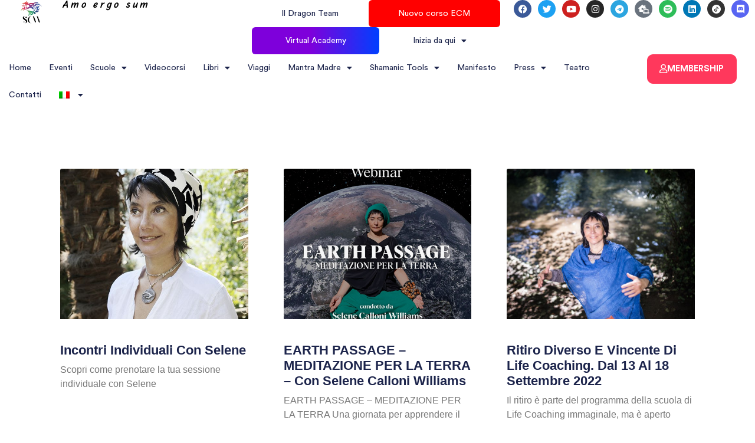

--- FILE ---
content_type: text/css
request_url: https://selenecalloniwilliams.com/wp-content/uploads/elementor/css/post-94759.css?ver=1752396999
body_size: 286
content:
.elementor-94759 .elementor-element.elementor-element-10f0e15a{--display:flex;--flex-direction:column;--container-widget-width:calc( ( 1 - var( --container-widget-flex-grow ) ) * 100% );--container-widget-height:initial;--container-widget-flex-grow:0;--container-widget-align-self:initial;--flex-wrap-mobile:wrap;--align-items:stretch;--gap:30px 30px;--row-gap:30px;--column-gap:30px;--margin-top:8%;--margin-bottom:0%;--margin-left:0%;--margin-right:0%;--padding-top:0%;--padding-bottom:0%;--padding-left:8%;--padding-right:8%;}.elementor-94759 .elementor-element.elementor-element-74f99c54{--grid-row-gap:80px;--grid-column-gap:60px;}.elementor-94759 .elementor-element.elementor-element-74f99c54 .elementor-posts-container .elementor-post__thumbnail{padding-bottom:calc( 0.8 * 100% );}.elementor-94759 .elementor-element.elementor-element-74f99c54:after{content:"0.8";}.elementor-94759 .elementor-element.elementor-element-74f99c54 .elementor-post__thumbnail__link{width:100%;}.elementor-94759 .elementor-element.elementor-element-74f99c54 .elementor-post__meta-data span + span:before{content:"•";}.elementor-94759 .elementor-element.elementor-element-74f99c54 .elementor-post__card{border-width:0px;}.elementor-94759 .elementor-element.elementor-element-74f99c54 .elementor-post__text{padding:0 0px;margin-top:20px;}.elementor-94759 .elementor-element.elementor-element-74f99c54 .elementor-post__meta-data{padding:10px 0px;}.elementor-94759 .elementor-element.elementor-element-74f99c54 .elementor-post__avatar{padding-right:0px;padding-left:0px;}.elementor-94759 .elementor-element.elementor-element-74f99c54 .elementor-post__title, .elementor-94759 .elementor-element.elementor-element-74f99c54 .elementor-post__title a{color:#1C244B;font-family:"Poppins", Sans-serif;font-size:22px;font-weight:600;text-transform:capitalize;font-style:normal;text-decoration:none;line-height:1.2em;letter-spacing:0px;}.elementor-94759 .elementor-element.elementor-element-74f99c54 .elementor-post__title{margin-bottom:8px;}.elementor-94759 .elementor-element.elementor-element-74f99c54 .elementor-post__excerpt p{font-family:"Poppins", Sans-serif;font-size:16px;font-weight:300;text-transform:none;font-style:normal;text-decoration:none;line-height:1.5em;letter-spacing:0px;word-spacing:0em;}.elementor-94759 .elementor-element.elementor-element-74f99c54 .elementor-pagination{text-align:center;font-family:"Poppins", Sans-serif;font-size:36px;font-weight:600;text-transform:capitalize;font-style:normal;text-decoration:none;line-height:1.1em;letter-spacing:0px;word-spacing:0em;}body:not(.rtl) .elementor-94759 .elementor-element.elementor-element-74f99c54 .elementor-pagination .page-numbers:not(:first-child){margin-left:calc( 10px/2 );}body:not(.rtl) .elementor-94759 .elementor-element.elementor-element-74f99c54 .elementor-pagination .page-numbers:not(:last-child){margin-right:calc( 10px/2 );}body.rtl .elementor-94759 .elementor-element.elementor-element-74f99c54 .elementor-pagination .page-numbers:not(:first-child){margin-right:calc( 10px/2 );}body.rtl .elementor-94759 .elementor-element.elementor-element-74f99c54 .elementor-pagination .page-numbers:not(:last-child){margin-left:calc( 10px/2 );}body.elementor-page-94759:not(.elementor-motion-effects-element-type-background), body.elementor-page-94759 > .elementor-motion-effects-container > .elementor-motion-effects-layer{background-color:#FFFFFF;}@media(min-width:768px){.elementor-94759 .elementor-element.elementor-element-10f0e15a{--content-width:1520px;}}@media(max-width:1024px){.elementor-94759 .elementor-element.elementor-element-10f0e15a{--padding-top:0%;--padding-bottom:0%;--padding-left:5%;--padding-right:5%;}.elementor-94759 .elementor-element.elementor-element-74f99c54{--grid-row-gap:71px;}.elementor-94759 .elementor-element.elementor-element-74f99c54 .elementor-post__excerpt p{font-size:14px;}.elementor-94759 .elementor-element.elementor-element-74f99c54 .elementor-pagination{font-size:25px;}}@media(max-width:767px){.elementor-94759 .elementor-element.elementor-element-74f99c54{--grid-row-gap:30px;--grid-column-gap:30px;}.elementor-94759 .elementor-element.elementor-element-74f99c54 .elementor-posts-container .elementor-post__thumbnail{padding-bottom:calc( 0.5 * 100% );}.elementor-94759 .elementor-element.elementor-element-74f99c54:after{content:"0.5";}.elementor-94759 .elementor-element.elementor-element-74f99c54 .elementor-post__thumbnail__link{width:100%;}.elementor-94759 .elementor-element.elementor-element-74f99c54 .elementor-post__title, .elementor-94759 .elementor-element.elementor-element-74f99c54 .elementor-post__title a{font-size:18px;}.elementor-94759 .elementor-element.elementor-element-74f99c54 .elementor-post__title{margin-bottom:9px;}.elementor-94759 .elementor-element.elementor-element-74f99c54 .elementor-pagination{font-size:20px;}}

--- FILE ---
content_type: text/css
request_url: https://selenecalloniwilliams.com/wp-content/cache/asset-cleanup/css/item/content__uploads__custom-css-js__104198-css-ve8f364b55c796f85c1d0d33c073d8fad50bfa736.css
body_size: -422
content:
/*!/wp-content/uploads/custom-css-js/104198.css*/p.sottotitolo_evento_calendario{color:red ! important}

--- FILE ---
content_type: text/css
request_url: https://selenecalloniwilliams.com/wp-content/cache/asset-cleanup/css/item/content__uploads__custom-css-js__93147-css-v7f7edeabddaf25a505a1e7c497d9bfb16e98a14f.css
body_size: -344
content:
/*!/wp-content/uploads/custom-css-js/93147.css*/.elementor-widget-icon-box a:after{content:"";display:block!important;position:absolute;inset:0;z-index:1}.elementor-icon-box-icon{z-index:2}

--- FILE ---
content_type: text/css
request_url: https://selenecalloniwilliams.com/wp-content/cache/asset-cleanup/css/item/content__uploads__custom-css-js__82914-css-v09eccf34f55190622691d98a17e3a49293cf8b5a.css
body_size: -467
content:
/*!/wp-content/uploads/custom-css-js/82914.css*/.fluentform .ff-el-tc label.ff_tc_label>div,.fluentform .ff-el-tc label.ff_tc_label>span{display:table-cell;color:#000}.fluentform .ff-el-tc label.ff_tc_label>div,.fluentform .ff-el-tc label.ff_tc_label>span{display:table-cell;color:#000}

--- FILE ---
content_type: text/css
request_url: https://selenecalloniwilliams.com/wp-content/cache/asset-cleanup/css/item/content__uploads__custom-css-js__43811-css-vd5e7089bb0d38c636203d62b8339e9f43c050f6f.css
body_size: -373
content:
/*!/wp-content/uploads/custom-css-js/43811.css*/.sottotitolo_evento{margin-bottom:1.1em;font-size:var(--tec-font-size-6);color:var(--tec-color-text-event-title)}

--- FILE ---
content_type: text/css
request_url: https://selenecalloniwilliams.com/wp-content/cache/asset-cleanup/css/item/content__uploads__custom-css-js__35608-css-ve9ca5b91a655a922343f2bc584a8e05dd7262d2a.css
body_size: -455
content:
/*!/wp-content/uploads/custom-css-js/35608.css*/.sconto-testo{font-size:30px}

--- FILE ---
content_type: text/css
request_url: https://selenecalloniwilliams.com/wp-content/cache/asset-cleanup/css/item/content__uploads__custom-css-js__5614-css-v7c7eb011446f6408522c3e3c4f47236f234b17c2.css
body_size: -434
content:
/*!/wp-content/uploads/custom-css-js/5614.css*/.ff_t_c,.ff_t_c a,.ff-el-form-check-label{color:#fff}

--- FILE ---
content_type: application/javascript
request_url: https://selenecalloniwilliams.com/wp-content/plugins/yith-woocommerce-subscription-premium/assets/js/ywsbs-frontend.js?ver=4.15.0
body_size: 765
content:
/**
 * ywsbs-frontend.js
 *
 * @author YITH <plugins@yithemes.com>
 * @package YITH WooCommerce Subscription
 * @version 1.0.0
 */

/* global yith_ywsbs_frontend */
jQuery(function ($) {
	'use strict';

	var $body = $('body');
	var blockParams = {
		message: null,
		overlayCSS: {background: '#fff', opacity: 0.7},
		ignoreIfBlocked: true
	};

	// Change Add to cart Label on variable product when a variation is selected.
	$.fn.yith_ywsbs_variations = function () {
		var $form = $('.variations_form'),
			$button = $form.find('.single_add_to_cart_button');


		$form.on('found_variation', function (event, variation) {
			if ( variation.is_subscription == true ) {
				$button.text(yith_ywsbs_frontend.add_to_cart_label);
			} else {
				$button.text(yith_ywsbs_frontend.default_cart_label);
			}
		});

	};

	if ( $body.hasClass('single-product') ) {
		$.fn.yith_ywsbs_variations();
	}

	/**
	 * MODAL
	 */

	$(document).on('click', '.ywsbs-open-modal', function (event) {
		event.stopPropagation();

		try {
			// Check for modal.
			var modal = $(document).find('.ywsbs-modal');
			if ( !modal.length ) {
				return;
			}

			var template 		= wp.template('ywsbs-' + $(this).data('target'));
			var templateContent = $(this).data('content') || {}

			// Add modal body.
			modal.find('.ywsbs-modal-body').html(template( templateContent ));
			modal.fadeIn('slow');

			$(document).trigger('ywsbs-subscription-modal-shown', [modal]);

		} catch (error) {
			console.error(error);
		}
	});

	$(document).on('click', '.ywsbs-modal .close', function (event) {
		event.stopPropagation();

		var modal = $(document).find('.ywsbs-modal');

		modal.fadeOut('slow', function () {
			modal.find('.ywsbs-modal-body').html('');

			$(document).trigger('ywsbs-subscription-modal-closed', [modal]);
		});
	});

	/**
	 * Change subscription status
	 */

	function reloadSubscriptionView() {
		$.post(document.location.href, function (data) {
			if ( data != '' ) {
				var c = $("<div></div>").html(data),
					wrap = c.find('.ywsbs-subscription-view-wrap');
				$('.ywsbs-subscription-view-wrap').html(wrap.html());
			}
		});
	}

	$(document).on('click', '.ywsbs-action-button', function (e) {
		e.preventDefault();
		var $t = $(this),
			container = $t.closest('.ywsbs-action-button-wrap'),
			modalWrapper = $t.closest('.ywsbs-modal-body'),
			modalBody = modalWrapper.find('.ywsbs-content-text'),
			closeButton = modalWrapper.find('.close-modal-wrap'),
			status = $t.data('action'),
			sbs_id = $t.data('id'),
			security = $t.data('nonce');

		container.block(blockParams);
		var data = {
			subscription_id: sbs_id,
			action: 'ywsbs_' + status + '_subscription',
			change_status: status,
			security: security,
			context: 'frontend'
		};

		$.ajax({
			url: yith_ywsbs_frontend.ajaxurl,
			data: data,
			type: 'POST',
			success: function (response) {
				if ( response.success ) {
					modalBody.html(response.success);
				}

				if ( response.error ) {
					modalBody.html('<span class="error">' + response.error + '</span>');
				}

				$t.fadeOut();
				closeButton.fadeOut();
				setTimeout(function () {
					$('.ywsbs-modal .close').trigger('click');
					reloadSubscriptionView(sbs_id);
				}, 2500);
			},
			complete: function () {
				container.unblock();
			}
		});
	});
});


--- FILE ---
content_type: application/javascript
request_url: https://selenecalloniwilliams.com/wp-content/uploads/custom-css-js/84164.js?v=8771
body_size: 31
content:
/******* Do not edit this file *******
Simple Custom CSS and JS - by Silkypress.com
Saved: Aug 09 2024 | 00:12:23 */
  <script type="text/javascript">
      
  (function(m, o, n, t, e, r, _){
          m['__GetResponseAnalyticsObject'] = e;m[e] = m[e] || function() {(m[e].q = m[e].q || []).push(arguments)};
          r = o.createElement(n);_ = o.getElementsByTagName(n)[0];r.async = 1;r.src = t;r.setAttribute('crossorigin', 'use-credentials');_.parentNode .insertBefore(r, _);
      })(window, document, 'script', 'https://newsletter.selenecalloniwilliams.com/script/019249b2-784e-40c9-8b67-ece870da1dfa/ga.js', 'GrTracking');


  </script>